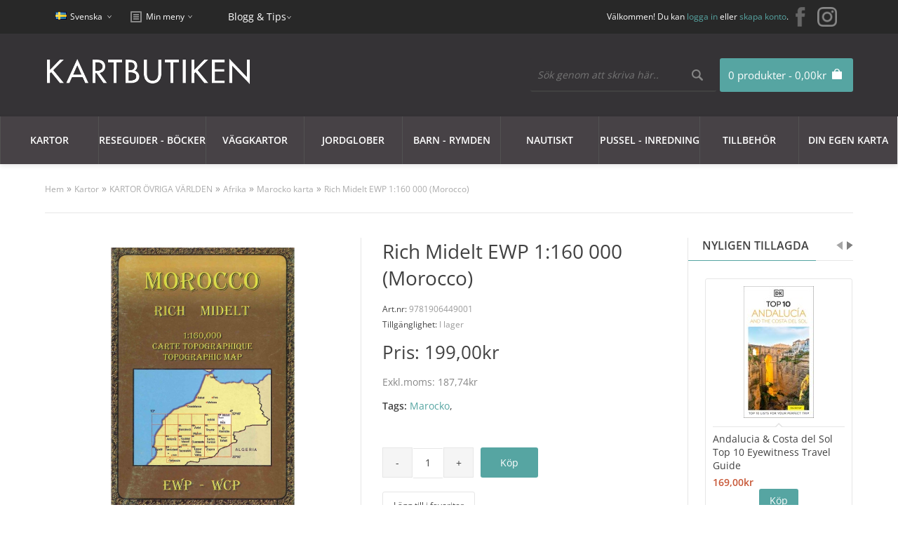

--- FILE ---
content_type: text/css
request_url: https://www.kartbutiken.se/catalog/view/theme/fabrica/stylesheet/slidingbox.css
body_size: 765
content:
/*
Fabrica Slidingbox stylesheet
by Themetorium
http://themeforest.net/user/Themetorium
*/

.welcome-message .custom-html-box-content p, 
.welcome-message .custom-youtube-box-content p, 
.welcome-message .custom-fb-box-content p, 
.welcome-message .custom-twitter-box-content p {
	margin-top: 0;
}


/* LEFT SIDE 
**************/

/* Begin sliding YouTube box */
.welcome-message .custom-youtube-box {
	position: fixed;
	top: 265px;
	left: -472px;
	width: 470px;
	z-index: 9999;
	line-height: 0px;
	background-color: #FFF;
	border-width: 1px;
	border-style: solid;
	border-color: #ddd;
}
.welcome-message .custom-youtube-box-content {
	padding: 10px;
}
.welcome-message .custom-youtube-box-icon {
	position: absolute;
	background-image: url(../image/slidingbox/youtube-box.png);
	background-position: center;
	background-repeat: no-repeat;
	background-color: rgba(0, 0, 0, 0.1);
	width: 40px;
	height: 50px;
	top: 10px;
	right: -41px;
	-webkit-transition: all 0.3s ease-in-out;
	-moz-transition: all 0.3s ease-in-out;
	-o-transition: all 0.3s ease-in-out;
	-ms-transition: all 0.3s ease-in-out;
	transition: all 0.3s ease-in-out;
}
.welcome-message .custom-youtube-box:hover .custom-youtube-box-icon {
	background-color: #cc181e;
}
/* End sliding YouTube box */

/* Begin sliding HTML/text box */
.welcome-message .custom-html-box {
	position: fixed;
	top: 330px;
	left: -302px;
	width: 300px;
	max-height: 480px;
	z-index: 99999;
	background-color: #FFF;
	border-width: 1px;
	border-style: solid;
	border-color: #ddd;
}
.welcome-message .custom-html-box-content {
	max-height: 440px;
	overflow: auto;
	margin: 13px 0 13px 13px;
	padding-right: 13px;
}
.welcome-message .custom-html-box-icon {
	position: absolute;
	background-image: url(../image/slidingbox/html-box.png);
	background-position: center;
	background-repeat: no-repeat;
	background-color: rgba(0, 0, 0, 0.1);
	width: 40px;
	height: 50px;
	top: 10px;
	right: -41px;
	-webkit-transition: all 0.3s ease-in-out;
	-moz-transition: all 0.3s ease-in-out;
	-o-transition: all 0.3s ease-in-out;
	-ms-transition: all 0.3s ease-in-out;
	transition: all 0.3s ease-in-out;
}
.welcome-message .custom-html-box:hover .custom-html-box-icon {
	background-color: #5EC735;
}
/* End sliding HTML/text box */


/* RIGHT SIDE 
**************/

/* Begin sliding Facebook like box */
.welcome-message .custom-fb-box {
	position: fixed;
	top: 265px;
	right: -304px;
	width: 302px;
	z-index: 9999;
	line-height: 0px;
	background-color: #FFF;
	border-width: 1px;
	border-style: solid;
	border-color: #ddd;
}
.welcome-message .custom-fb-box-content {
	padding: 5px;
}
.welcome-message .custom-fb-box-icon {
	position: absolute;
	background-image: url(../image/slidingbox/fb-box.png);
	background-position: center;
	background-repeat: no-repeat;
	background-color: rgba(0, 0, 0, 0.1);
	width: 40px;
	height: 50px;
	top: 10px;
	left: -41px;
	-webkit-transition: all 0.3s ease-in-out;
	-moz-transition: all 0.3s ease-in-out;
	-o-transition: all 0.3s ease-in-out;
	-ms-transition: all 0.3s ease-in-out;
	transition: all 0.3s ease-in-out;
}
.welcome-message .custom-fb-box:hover .custom-fb-box-icon {
	background-color: #3B5998;
}
/* End sliding Facebook like box */

/* Begin sliding Twitter box */
.welcome-message .custom-twitter-box {
	position: fixed;
	top: 330px;
	right: -304px;
	width: 302px;
	z-index: 99999;
	line-height: 0px;
	background-color: #FFF;
	border-width: 1px;
	border-style: solid;
	border-color: #ddd;
}
.welcome-message .custom-twitter-box-content {
	padding: 10px;
}
.welcome-message .custom-twitter-box-icon {
	position: absolute;
	background-image: url(../image/slidingbox/twitter-box.png);
	background-position: center;
	background-repeat: no-repeat;
	background-color: rgba(0, 0, 0, 0.1);
	width: 40px;
	height: 50px;
	top: 10px;
	left: -41px;
	-webkit-transition: all 0.3s ease-in-out;
	-moz-transition: all 0.3s ease-in-out;
	-o-transition: all 0.3s ease-in-out;
	-ms-transition: all 0.3s ease-in-out;
	transition: all 0.3s ease-in-out;
}
.welcome-message .custom-twitter-box:hover .custom-twitter-box-icon {
	background-color: #45afe3;
}
/* End sliding Twitter box */

--- FILE ---
content_type: application/javascript
request_url: https://www.kartbutiken.se/catalog/view/theme/fabrica/js/footer-menu-mobile.js
body_size: 164
content:
$(document).ready(function() {
  $('.footer-menu-mobile div').hide();  

  $('.footer-menu-mobile h3').click(function() {
    $(this).next('div').slideToggle('fast')
    .siblings('div:visible').slideUp('fast');
  });
});